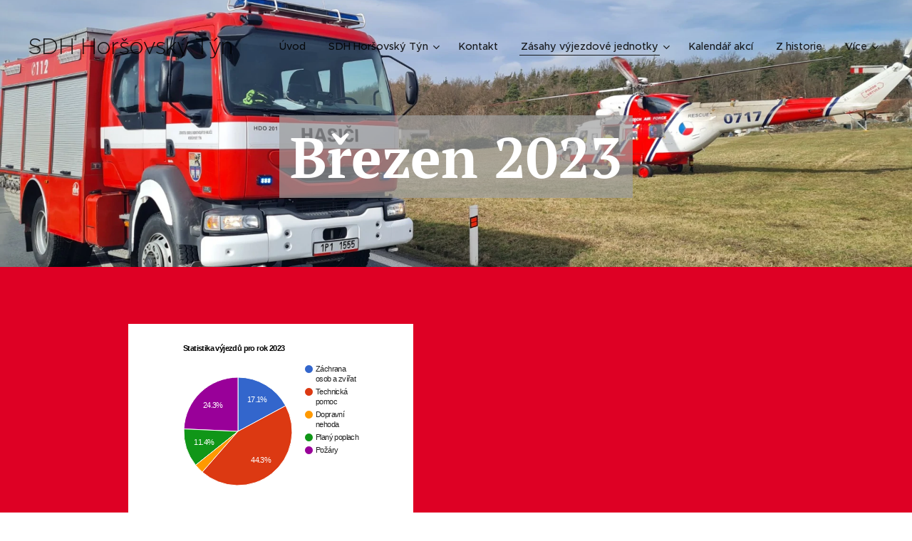

--- FILE ---
content_type: text/html; charset=UTF-8
request_url: https://www.sdhhtyn.cz/brezen-2023/
body_size: 19432
content:
<!DOCTYPE html>
<html class="no-js" prefix="og: https://ogp.me/ns#" lang="cs">
<head><link rel="preconnect" href="https://duyn491kcolsw.cloudfront.net" crossorigin><link rel="preconnect" href="https://fonts.gstatic.com" crossorigin><meta charset="utf-8"><link rel="icon" href="https://duyn491kcolsw.cloudfront.net/files/2d/2di/2div3h.svg?ph=5213b4a7d2" type="image/svg+xml" sizes="any"><link rel="icon" href="https://duyn491kcolsw.cloudfront.net/files/07/07f/07fzq8.svg?ph=5213b4a7d2" type="image/svg+xml" sizes="16x16"><link rel="icon" href="https://duyn491kcolsw.cloudfront.net/files/1j/1j3/1j3767.ico?ph=5213b4a7d2"><link rel="apple-touch-icon" href="https://duyn491kcolsw.cloudfront.net/files/1j/1j3/1j3767.ico?ph=5213b4a7d2"><link rel="icon" href="https://duyn491kcolsw.cloudfront.net/files/1j/1j3/1j3767.ico?ph=5213b4a7d2">
    <meta http-equiv="X-UA-Compatible" content="IE=edge">
    <title>Březen 2023 :: Sdhhtyn</title>
    <meta name="viewport" content="width=device-width,initial-scale=1">
    <meta name="msapplication-tap-highlight" content="no">
    
    <link href="https://duyn491kcolsw.cloudfront.net/files/0r/0rk/0rklmm.css?ph=5213b4a7d2" media="print" rel="stylesheet">
    <link href="https://duyn491kcolsw.cloudfront.net/files/2e/2e5/2e5qgh.css?ph=5213b4a7d2" media="screen and (min-width:100000em)" rel="stylesheet" data-type="cq" disabled>
    <link rel="stylesheet" href="https://duyn491kcolsw.cloudfront.net/files/41/41k/41kc5i.css?ph=5213b4a7d2"><link rel="stylesheet" href="https://duyn491kcolsw.cloudfront.net/files/3b/3b2/3b2e8e.css?ph=5213b4a7d2" media="screen and (min-width:37.5em)"><link rel="stylesheet" href="https://duyn491kcolsw.cloudfront.net/files/2v/2vp/2vpyx8.css?ph=5213b4a7d2" data-wnd_color_scheme_file=""><link rel="stylesheet" href="https://duyn491kcolsw.cloudfront.net/files/34/34q/34qmjb.css?ph=5213b4a7d2" data-wnd_color_scheme_desktop_file="" media="screen and (min-width:37.5em)" disabled=""><link rel="stylesheet" href="https://duyn491kcolsw.cloudfront.net/files/1j/1jo/1jorv9.css?ph=5213b4a7d2" data-wnd_additive_color_file=""><link rel="stylesheet" href="https://duyn491kcolsw.cloudfront.net/files/0a/0a5/0a5rvp.css?ph=5213b4a7d2" data-wnd_typography_file=""><link rel="stylesheet" href="https://duyn491kcolsw.cloudfront.net/files/2e/2el/2el9j5.css?ph=5213b4a7d2" data-wnd_typography_desktop_file="" media="screen and (min-width:37.5em)" disabled=""><script>(()=>{let e=!1;const t=()=>{if(!e&&window.innerWidth>=600){for(let e=0,t=document.querySelectorAll('head > link[href*="css"][media="screen and (min-width:37.5em)"]');e<t.length;e++)t[e].removeAttribute("disabled");e=!0}};t(),window.addEventListener("resize",t),"container"in document.documentElement.style||fetch(document.querySelector('head > link[data-type="cq"]').getAttribute("href")).then((e=>{e.text().then((e=>{const t=document.createElement("style");document.head.appendChild(t),t.appendChild(document.createTextNode(e)),import("https://duyn491kcolsw.cloudfront.net/client/js.polyfill/container-query-polyfill.modern.js").then((()=>{let e=setInterval((function(){document.body&&(document.body.classList.add("cq-polyfill-loaded"),clearInterval(e))}),100)}))}))}))})()</script>
<link rel="preload stylesheet" href="https://duyn491kcolsw.cloudfront.net/files/2m/2m8/2m8msc.css?ph=5213b4a7d2" as="style"><meta name="description" content=""><meta name="keywords" content=""><meta name="generator" content="Webnode 2"><meta name="apple-mobile-web-app-capable" content="no"><meta name="apple-mobile-web-app-status-bar-style" content="black"><meta name="format-detection" content="telephone=no">

<meta property="og:url" content="https://www.sdhhtyn.cz/brezen-2023/"><meta property="og:title" content="Březen 2023 :: Sdhhtyn"><meta property="og:type" content="article"><meta property="og:site_name" content="Sdhhtyn"><meta property="og:image" content="https://5213b4a7d2.clvaw-cdnwnd.com/e430d4e07583b4b090703a62ddaaad71/200008793-c28cdc28d0/700/20230220_120257.jpg?ph=5213b4a7d2"><meta property="og:article:published_time" content="2023-07-30T00:00:00+0200"><meta name="robots" content="index,follow"><link rel="canonical" href="https://www.sdhhtyn.cz/brezen-2023/"><script>window.checkAndChangeSvgColor=function(c){try{var a=document.getElementById(c);if(a){c=[["border","borderColor"],["outline","outlineColor"],["color","color"]];for(var h,b,d,f=[],e=0,m=c.length;e<m;e++)if(h=window.getComputedStyle(a)[c[e][1]].replace(/\s/g,"").match(/^rgb[a]?\(([0-9]{1,3}),([0-9]{1,3}),([0-9]{1,3})/i)){b="";for(var g=1;3>=g;g++)b+=("0"+parseInt(h[g],10).toString(16)).slice(-2);"0"===b.charAt(0)&&(d=parseInt(b.substr(0,2),16),d=Math.max(16,d),b=d.toString(16)+b.slice(-4));f.push(c[e][0]+"="+b)}if(f.length){var k=a.getAttribute("data-src"),l=k+(0>k.indexOf("?")?"?":"&")+f.join("&");a.src!=l&&(a.src=l,a.outerHTML=a.outerHTML)}}}catch(n){}};</script><script>
		window._gtmDataLayer = window._gtmDataLayer || [];
		(function(w,d,s,l,i){w[l]=w[l]||[];w[l].push({'gtm.start':new Date().getTime(),event:'gtm.js'});
		var f=d.getElementsByTagName(s)[0],j=d.createElement(s),dl=l!='dataLayer'?'&l='+l:'';
		j.async=true;j.src='https://www.googletagmanager.com/gtm.js?id='+i+dl;f.parentNode.insertBefore(j,f);})
		(window,document,'script','_gtmDataLayer','GTM-542MMSL');</script></head>
<body class="l wt-blog l-default l-d-none b-btn-sq b-btn-s-l b-btn-dn b-btn-bw-1 img-d-n img-t-o img-h-z line-solid b-e-ds lbox-d c-s-n hn-tbg  wnd-fe"><noscript>
				<iframe
				 src="https://www.googletagmanager.com/ns.html?id=GTM-542MMSL"
				 height="0"
				 width="0"
				 style="display:none;visibility:hidden"
				 >
				 </iframe>
			</noscript>

<div class="wnd-page l-page cs-gray ac-none t-t-fs-m t-t-fw-m t-t-sp-n t-t-d-n t-s-fs-m t-s-fw-m t-s-sp-n t-s-d-n t-p-fs-m t-p-fw-m t-p-sp-n t-h-fs-m t-h-fw-s t-h-sp-n t-bq-fs-m t-bq-fw-m t-bq-sp-n t-bq-d-q t-btn-fw-l t-nav-fw-l t-pd-fw-s t-nav-tt-n">
    <div class="l-w t cf t-22">
        <div class="l-bg cf">
            <div class="s-bg-l">
                
                
            </div>
        </div>
        <header class="l-h cf">
            <div class="sw cf">
	<div class="sw-c cf"><section data-space="true" class="s s-hn s-hn-default wnd-mt-classic wnd-na-c logo-classic sc-none   wnd-w-max wnd-nh-l hn-no-bg sc-ml hm-claims menu-default-underline">
	<div class="s-w">
		<div class="s-o">

			<div class="s-bg">
                <div class="s-bg-l">
                    
                    
                </div>
			</div>

			<div class="h-w h-f wnd-fixed">

				<div class="n-l">
					<div class="s-c menu-nav">
						<div class="logo-block">
							<div class="b b-l logo logo-default logo-nb metropolis wnd-logo-with-text logo-32 b-ls-l">
	<div class="b-l-c logo-content">
		<a class="b-l-link logo-link" href="/home/">

			

			

			<div class="b-l-br logo-br"></div>

			<div class="b-l-text logo-text-wrapper">
				<div class="b-l-text-w logo-text">
					<span class="b-l-text-c logo-text-cell">SDH Horšovský Týn</span>
				</div>
			</div>

		</a>
	</div>
</div>
						</div>

						<div id="menu-slider">
							<div id="menu-block">
								<nav id="menu"><div class="menu-font menu-wrapper">
	<a href="#" class="menu-close" rel="nofollow" title="Close Menu"></a>
	<ul role="menubar" aria-label="Menu" class="level-1">
		<li role="none" class="wnd-homepage">
			<a class="menu-item" role="menuitem" href="/home/"><span class="menu-item-text">Úvod</span></a>
			
		</li><li role="none" class="wnd-with-submenu">
			<a class="menu-item" role="menuitem" href="/sdh-horsovsky-tyn/"><span class="menu-item-text">SDH Horšovský Týn</span></a>
			<ul role="menubar" aria-label="Menu" class="level-2">
		<li role="none">
			<a class="menu-item" role="menuitem" href="/cinnost-jednotky/"><span class="menu-item-text">Činnost SDH Horšovský Týn</span></a>
			
		</li><li role="none">
			<a class="menu-item" role="menuitem" href="/cinnost-jednotky2/"><span class="menu-item-text">Činnost jednotky</span></a>
			
		</li>
	</ul>
		</li><li role="none">
			<a class="menu-item" role="menuitem" href="/kontakt/"><span class="menu-item-text">Kontakt</span></a>
			
		</li><li role="none" class="wnd-active-path wnd-with-submenu">
			<a class="menu-item" role="menuitem" href="/zasahy-2005-2010/"><span class="menu-item-text">Zásahy výjezdové jednotky</span></a>
			<ul role="menubar" aria-label="Menu" class="level-2">
		<li role="none" class="wnd-with-submenu">
			<a class="menu-item" role="menuitem" href="/leden-2025/"><span class="menu-item-text">Zásahy - leden 2025</span></a>
			<ul role="menubar" aria-label="Menu" class="level-3">
		<li role="none">
			<a class="menu-item" role="menuitem" href="/unor-2025/"><span class="menu-item-text">Únor 2025</span></a>
			
		</li><li role="none">
			<a class="menu-item" role="menuitem" href="/brezen-2025/"><span class="menu-item-text">Březen 2025</span></a>
			
		</li>
	</ul>
		</li><li role="none" class="wnd-with-submenu">
			<a class="menu-item" role="menuitem" href="/zasahy-2024/"><span class="menu-item-text">Zásahy 2024</span></a>
			<ul role="menubar" aria-label="Menu" class="level-3">
		<li role="none">
			<a class="menu-item" role="menuitem" href="/leden-2024/"><span class="menu-item-text">Leden 2024</span></a>
			
		</li><li role="none">
			<a class="menu-item" role="menuitem" href="/unor-2024/"><span class="menu-item-text">Únor 2024</span></a>
			
		</li><li role="none">
			<a class="menu-item" role="menuitem" href="/brezen-2024/"><span class="menu-item-text">Březen 2024</span></a>
			
		</li><li role="none">
			<a class="menu-item" role="menuitem" href="/duben-2024/"><span class="menu-item-text">Duben 2024</span></a>
			
		</li><li role="none">
			<a class="menu-item" role="menuitem" href="/kveten-2024/"><span class="menu-item-text">Květen 2024</span></a>
			
		</li><li role="none">
			<a class="menu-item" role="menuitem" href="/cerven-2024/"><span class="menu-item-text">Červen 2024</span></a>
			
		</li><li role="none">
			<a class="menu-item" role="menuitem" href="/cervenec-2024/"><span class="menu-item-text">Červenec 2024</span></a>
			
		</li><li role="none">
			<a class="menu-item" role="menuitem" href="/srpen-2024/"><span class="menu-item-text">Srpen 2024</span></a>
			
		</li><li role="none">
			<a class="menu-item" role="menuitem" href="/zari-2024/"><span class="menu-item-text">Září 2024</span></a>
			
		</li><li role="none">
			<a class="menu-item" role="menuitem" href="/rijen-2024/"><span class="menu-item-text">Říjen 2024</span></a>
			
		</li><li role="none">
			<a class="menu-item" role="menuitem" href="/listopad-2024/"><span class="menu-item-text">Listopad 2024</span></a>
			
		</li><li role="none">
			<a class="menu-item" role="menuitem" href="/prosinec-2024/"><span class="menu-item-text">Prosinec 2024</span></a>
			
		</li>
	</ul>
		</li><li role="none" class="wnd-active-path wnd-with-submenu">
			<a class="menu-item" role="menuitem" href="/zasahy-2023/"><span class="menu-item-text">Zásahy 2023</span></a>
			<ul role="menubar" aria-label="Menu" class="level-3">
		<li role="none">
			<a class="menu-item" role="menuitem" href="/leden-2023/"><span class="menu-item-text">Leden 2023</span></a>
			
		</li><li role="none">
			<a class="menu-item" role="menuitem" href="/unor-2023/"><span class="menu-item-text">Únor 2023</span></a>
			
		</li><li role="none" class="wnd-active wnd-active-path">
			<a class="menu-item" role="menuitem" href="/brezen-2023/"><span class="menu-item-text">Březen 2023</span></a>
			
		</li><li role="none">
			<a class="menu-item" role="menuitem" href="/duben-2023/"><span class="menu-item-text">Duben 2023</span></a>
			
		</li><li role="none">
			<a class="menu-item" role="menuitem" href="/kveten-2023/"><span class="menu-item-text">Květen 2023</span></a>
			
		</li><li role="none">
			<a class="menu-item" role="menuitem" href="/cerven-2023/"><span class="menu-item-text">Červen 2023</span></a>
			
		</li><li role="none">
			<a class="menu-item" role="menuitem" href="/cervenec-2023/"><span class="menu-item-text">Červenec 2023</span></a>
			
		</li><li role="none">
			<a class="menu-item" role="menuitem" href="/srpen-2023/"><span class="menu-item-text">Srpen 2023</span></a>
			
		</li><li role="none">
			<a class="menu-item" role="menuitem" href="/zari-2023/"><span class="menu-item-text">Září 2023</span></a>
			
		</li><li role="none">
			<a class="menu-item" role="menuitem" href="/rijen-2023/"><span class="menu-item-text">Říjen 2023</span></a>
			
		</li><li role="none">
			<a class="menu-item" role="menuitem" href="/listopad-2023/"><span class="menu-item-text">Listopad 2023</span></a>
			
		</li><li role="none">
			<a class="menu-item" role="menuitem" href="/prosinec-2023/"><span class="menu-item-text">Prosinec 2023</span></a>
			
		</li>
	</ul>
		</li><li role="none">
			<a class="menu-item" role="menuitem" href="/zasahy-2021/"><span class="menu-item-text">Zásahy 2021</span></a>
			
		</li><li role="none" class="wnd-with-submenu">
			<a class="menu-item" role="menuitem" href="/zasahy-2022/"><span class="menu-item-text">Zásahy 2022</span></a>
			<ul role="menubar" aria-label="Menu" class="level-3">
		<li role="none">
			<a class="menu-item" role="menuitem" href="/kopie-z-zasahy-2022/"><span class="menu-item-text">Leden 2022</span></a>
			
		</li><li role="none">
			<a class="menu-item" role="menuitem" href="/unor-2022/"><span class="menu-item-text">Únor 2022</span></a>
			
		</li><li role="none">
			<a class="menu-item" role="menuitem" href="/brezen-2022/"><span class="menu-item-text">Březen 2022</span></a>
			
		</li><li role="none">
			<a class="menu-item" role="menuitem" href="/duben-2022/"><span class="menu-item-text">Duben 2022</span></a>
			
		</li><li role="none">
			<a class="menu-item" role="menuitem" href="/kveten-2022/"><span class="menu-item-text">Květen 2022</span></a>
			
		</li><li role="none">
			<a class="menu-item" role="menuitem" href="/cerven-2022/"><span class="menu-item-text">Červen 2022</span></a>
			
		</li><li role="none">
			<a class="menu-item" role="menuitem" href="/cervenec-2022/"><span class="menu-item-text">Červenec 2022</span></a>
			
		</li><li role="none">
			<a class="menu-item" role="menuitem" href="/srpen-2022/"><span class="menu-item-text">Srpen 2022</span></a>
			
		</li><li role="none">
			<a class="menu-item" role="menuitem" href="/zari-2022/"><span class="menu-item-text">Září 2022</span></a>
			
		</li><li role="none">
			<a class="menu-item" role="menuitem" href="/rijen-2022/"><span class="menu-item-text">Říjen 2022</span></a>
			
		</li><li role="none">
			<a class="menu-item" role="menuitem" href="/listopad-2022/"><span class="menu-item-text">Listopad 2022</span></a>
			
		</li><li role="none">
			<a class="menu-item" role="menuitem" href="/prosinec-2022/"><span class="menu-item-text">Prosinec 2022</span></a>
			
		</li>
	</ul>
		</li><li role="none">
			<a class="menu-item" role="menuitem" href="/zasahy-2020/"><span class="menu-item-text">Zásahy 2020</span></a>
			
		</li>
	</ul>
		</li><li role="none">
			<a class="menu-item" role="menuitem" href="/novy-blog/"><span class="menu-item-text">Kalendář akcí</span></a>
			
		</li><li role="none">
			<a class="menu-item" role="menuitem" href="/z-historie/"><span class="menu-item-text">Z historie</span></a>
			
		</li><li role="none">
			<a class="menu-item" role="menuitem" href="/technika/"><span class="menu-item-text">Technika</span></a>
			
		</li><li role="none">
			<a class="menu-item" role="menuitem" href="/okrsek/"><span class="menu-item-text">Okrsek </span></a>
			
		</li><li role="none" class="wnd-with-submenu">
			<a class="menu-item" role="menuitem" href="/informace-pro-obcany/"><span class="menu-item-text">Informace pro občany</span></a>
			<ul role="menubar" aria-label="Menu" class="level-2">
		<li role="none">
			<a class="menu-item" role="menuitem" href="/evidence-paleni/"><span class="menu-item-text">Evidence pálení</span></a>
			
		</li><li role="none">
			<a class="menu-item" role="menuitem" href="/bodavy-hmyz/"><span class="menu-item-text">Bodavý hmyz</span></a>
			
		</li><li role="none">
			<a class="menu-item" role="menuitem" href="/stesti-preje-pripravenym/"><span class="menu-item-text">Štestí přeje připraveným</span></a>
			
		</li><li role="none">
			<a class="menu-item" role="menuitem" href="/otevirani-uzavrenych-prostor/"><span class="menu-item-text">Otevírání uzavřených prostor</span></a>
			
		</li><li role="none">
			<a class="menu-item" role="menuitem" href="/dovoz-vody/"><span class="menu-item-text">Dovoz vody</span></a>
			
		</li><li role="none">
			<a class="menu-item" role="menuitem" href="/pozarni-dohled-pri-kulturnich-akci/"><span class="menu-item-text"> Dohled při kulturních akcích</span></a>
			
		</li>
	</ul>
		</li><li role="none">
			<a class="menu-item" role="menuitem" href="/slozeni-vyboru/"><span class="menu-item-text">Složení výboru </span></a>
			
		</li><li role="none">
			<a class="menu-item" role="menuitem" href="/podekovani-sponzorum/"><span class="menu-item-text">Poděkování sponzorům</span></a>
			
		</li><li role="none">
			<a class="menu-item" role="menuitem" href="/moznost-pronajmu-beta/"><span class="menu-item-text">Možnost pronájmu </span></a>
			
		</li>
	</ul>
	<span class="more-text">Více</span>
</div></nav>
							</div>
						</div>

						<div class="cart-and-mobile">
							
							

							<div id="menu-mobile">
								<a href="#" id="menu-submit"><span></span>Menu</a>
							</div>
						</div>

					</div>
				</div>

			</div>

		</div>
	</div>
</section></div>
</div>
        </header>
        <main class="l-m cf">
            <div class="sw cf">
	<div class="sw-c cf"><section class="s s-hm s-hm-claims cf sc-ml wnd-background-image  wnd-w-wide wnd-s-higher wnd-h-50 wnd-nh-l wnd-p-cc hn-no-bg hn-default">
	<div class="s-w cf">
		<div class="s-o cf">
			<div class="s-bg">
                <div class="s-bg-l wnd-background-image fx-none bgpos-center-center bgatt-scroll">
                    <picture><source type="image/webp" srcset="https://5213b4a7d2.clvaw-cdnwnd.com/e430d4e07583b4b090703a62ddaaad71/200008794-7608376086/700/20230220_120257.webp?ph=5213b4a7d2 700w, https://5213b4a7d2.clvaw-cdnwnd.com/e430d4e07583b4b090703a62ddaaad71/200008794-7608376086/20230220_120257.webp?ph=5213b4a7d2 1920w, https://5213b4a7d2.clvaw-cdnwnd.com/e430d4e07583b4b090703a62ddaaad71/200008794-7608376086/20230220_120257.webp?ph=5213b4a7d2 2x" sizes="100vw" ><img src="https://5213b4a7d2.clvaw-cdnwnd.com/e430d4e07583b4b090703a62ddaaad71/200008793-c28cdc28d0/20230220_120257.jpg?ph=5213b4a7d2" width="1920" height="1440" alt="" fetchpriority="high" ></picture>
                    
                </div>
			</div>
			<div class="h-c s-c">
				<div class="h-c-b">
					<div class="h-c-b-i">
						<h1 class="claim cf"><span class="sit b claim-color-alpha claim-wb pt-serif claim-80">
	<span class="sit-w"><span class="sit-c"><strong>Březen 2023</strong></span></span>
</span></h1>
					</div>
				</div>
			</div>
		</div>
	</div>
</section><section class="s s-basic cf sc-m wnd-background-solid  wnd-w-narrow wnd-s-normal wnd-h-auto">
	<div class="s-w cf">
		<div class="s-o s-fs cf">
			<div class="s-bg cf">
				<div class="s-bg-l" style="background-color:#DE0024">
                    
					
				</div>
			</div>
			<div class="s-c s-fs cf">
				<div class="ez cf wnd-no-cols">
	<div class="ez-c"><div class="b b-html b-s">
	<div class="b-c">
		<!--Load the AJAX API-->
    <script type="text/javascript" src="https://www.gstatic.com/charts/loader.js"></script>
    <script type="text/javascript">

      // Load the Visualization API and the corechart package.
      google.charts.load('current', {'packages':['corechart']});

      // Set a callback to run when the Google Visualization API is loaded.
      google.charts.setOnLoadCallback(drawChart);

      // Callback that creates and populates a data table,
      // instantiates the pie chart, passes in the data and
      // draws it.
      function drawChart() {

        // Create the data table.
        var data = new google.visualization.DataTable();
        data.addColumn('string', 'Topping');
        data.addColumn('number', 'Slices');
        data.addRows([
          ['Záchrana osob a zvířat ', 12],
          ['Technická pomoc', 31],
['Dopravní nehoda', 2],
          ['Planý poplach', 8],
          ['Požáry',17]
        ]);

        // Set chart options
        var options = {'title':'Statistika výjezdů pro rok 2023',
                       'width':400,
                       'height':300};

        // Instantiate and draw our chart, passing in some options.
        var chart = new google.visualization.PieChart(document.getElementById('chart_div'));
        chart.draw(data, options);
      }
    </script>
  

  
    <!--Div that will hold the pie chart-->
    <div id="chart_div"></div>
	</div>
</div><div class="blog blog-feed-board perex-crop grid b grid-3">
	<div class="blog-wrapper">
		<div class="blog-container">
			<article class="item">
				<div class="item-wrapper">
					<div class="item-media"><a href="/l/pozar-zemedelskeho-objektu3/"><div class="b-tb wnd-orientation-landscape" id="wnd_ThumbnailBlock_ekdsa4pfuei00000000000000">
    <picture><source type="image/jpeg" srcset="https://5213b4a7d2.clvaw-cdnwnd.com/e430d4e07583b4b090703a62ddaaad71/200008856-197cc197ce/450/received_239948428417598.webp?ph=5213b4a7d2 450w, https://5213b4a7d2.clvaw-cdnwnd.com/e430d4e07583b4b090703a62ddaaad71/200008856-197cc197ce/700/received_239948428417598.webp?ph=5213b4a7d2 700w, https://5213b4a7d2.clvaw-cdnwnd.com/e430d4e07583b4b090703a62ddaaad71/200008856-197cc197ce/received_239948428417598.webp?ph=5213b4a7d2 1920w" sizes="(min-width: 768px) calc(100vw * 0.4), (min-width: 320px) calc(100vw * 0.5), 100vw" ><img src="https://5213b4a7d2.clvaw-cdnwnd.com/e430d4e07583b4b090703a62ddaaad71/200008855-5ec575ec59/received_239948428417598.jpeg?ph=5213b4a7d2" alt="" width="1920" height="1440" loading="lazy" ></picture>
</div></a></div>
					<div class="item-content">
						<div class="item-head">
							<div class="item-date"><div class="ld">
	<span class="ld-c">Bře 31</span>
</div></div>
							<h2><a href="/l/pozar-zemedelskeho-objektu3/"><div class="ld">
	<span class="ld-c">Požár - zemědělského objektu </span>
</div></a></h2>
						</div>
						<div class="item-perex"><div class="perex">
	<div class="perex-content"><p><strong style="letter-spacing: -0.03em;">V pátek 31.3.2023 v 7:59 vyjela jednotka s velkokapacitní CAS Scania na požár haly s uskladněným senem do obce Stráž u Tachova. Na místě události již zasahovalo několik dalších jednotek. Krátce po našem příjezdu bylo rozhodnuto o redukci jednotek. Z tohoto důvodu jsme se vrátili zpět na základnu.</strong></p></div>
</div></div>
					</div>
				</div>
			</article><article class="item">
				<div class="item-wrapper">
					<div class="item-media"><a href="/l/technicka-pomoc-priprava-plochy-pro-vrtulnik4/"><div class="b-tb wnd-orientation-landscape" id="wnd_ThumbnailBlock_5lkdaup6j41000000000000000">
    <picture><source type="image/jpeg" srcset="https://5213b4a7d2.clvaw-cdnwnd.com/e430d4e07583b4b090703a62ddaaad71/200008838-4f2a24f2a5/450/received_766196388086052.webp?ph=5213b4a7d2 450w, https://5213b4a7d2.clvaw-cdnwnd.com/e430d4e07583b4b090703a62ddaaad71/200008838-4f2a24f2a5/700/received_766196388086052.webp?ph=5213b4a7d2 700w, https://5213b4a7d2.clvaw-cdnwnd.com/e430d4e07583b4b090703a62ddaaad71/200008838-4f2a24f2a5/received_766196388086052.webp?ph=5213b4a7d2 1920w" sizes="(min-width: 768px) calc(100vw * 0.4), (min-width: 320px) calc(100vw * 0.5), 100vw" ><img src="https://5213b4a7d2.clvaw-cdnwnd.com/e430d4e07583b4b090703a62ddaaad71/200008837-7c9577c959/received_766196388086052.jpeg?ph=5213b4a7d2" alt="" width="1920" height="1440" loading="lazy" ></picture>
</div></a></div>
					<div class="item-content">
						<div class="item-head">
							<div class="item-date"><div class="ld">
	<span class="ld-c">Bře 27</span>
</div></div>
							<h2><a href="/l/technicka-pomoc-priprava-plochy-pro-vrtulnik4/"><div class="ld">
	<span class="ld-c">Technická pomoc - příprava plochy pro vrtulník </span>
</div></a></h2>
						</div>
						<div class="item-perex"><div class="perex">
	<div class="perex-content"><p><strong style="letter-spacing: -0.03em;">Dne 27.3.2023 ve 12:08 byla naše jednotka vyslána do obce Meclov. Zde bylo zapotřebí připravit přistávací plochu pro vrtulník LZS. Jednotka vyjela na místo události s vozem CAS Renault. Vrtulník přistál na fotbalovém hřišti, kde proběhl překlad pacienta ze sanitky do vrtulníku. Následně jsme provedli návrat na základnu.</strong></p></div>
</div></div>
					</div>
				</div>
			</article><article class="item">
				<div class="item-wrapper">
					<div class="item-media"><a href="/l/pozar-dopravni-prostredky22/"><div class="b-tb wnd-orientation-landscape" id="wnd_ThumbnailBlock_32ke733ah5ug00000000000000">
    <picture><source type="image/webp" srcset="https://5213b4a7d2.clvaw-cdnwnd.com/e430d4e07583b4b090703a62ddaaad71/200008810-5be935be96/450/20221003_185012-7.webp?ph=5213b4a7d2 450w, https://5213b4a7d2.clvaw-cdnwnd.com/e430d4e07583b4b090703a62ddaaad71/200008810-5be935be96/700/20221003_185012-7.webp?ph=5213b4a7d2 700w, https://5213b4a7d2.clvaw-cdnwnd.com/e430d4e07583b4b090703a62ddaaad71/200008810-5be935be96/20221003_185012-7.webp?ph=5213b4a7d2 1920w" sizes="(min-width: 768px) calc(100vw * 0.4), (min-width: 320px) calc(100vw * 0.5), 100vw" ><img src="https://5213b4a7d2.clvaw-cdnwnd.com/e430d4e07583b4b090703a62ddaaad71/200008809-5de565de59/20221003_185012-8.jpg?ph=5213b4a7d2" alt="" width="1920" height="1440" loading="lazy" ></picture>
</div></a></div>
					<div class="item-content">
						<div class="item-head">
							<div class="item-date"><div class="ld">
	<span class="ld-c">Bře 26</span>
</div></div>
							<h2><a href="/l/pozar-dopravni-prostredky22/"><div class="ld">
	<span class="ld-c">Požár - dopravní prostředky </span>
</div></a></h2>
						</div>
						<div class="item-perex"><div class="perex">
	<div class="perex-content"><p><strong style="letter-spacing: -0.03em;">V neděli 26.3.2023 ve 13:47 vyjela jednotka s vozem CAS Renault na požár osobního automobilu nedaleko obce Jeníkovice. Požár byl uhašen ještě před příjezdem jednotky. Na místě dále zasahovala jednotka HZS Domažlice a SDH Meclov.</strong></p></div>
</div></div>
					</div>
				</div>
			</article><article class="item">
				<div class="item-wrapper">
					<div class="item-media"><a href="/l/zachrana-osob-a-zvirat-aed26/"><div class="b-tb wnd-orientation-landscape" id="wnd_ThumbnailBlock_20sq9dgahjc000000000000000">
    <picture><source type="image/jpeg" srcset="https://5213b4a7d2.clvaw-cdnwnd.com/e430d4e07583b4b090703a62ddaaad71/200008824-6d69c6d69e/450/20230325_160005.webp?ph=5213b4a7d2 450w, https://5213b4a7d2.clvaw-cdnwnd.com/e430d4e07583b4b090703a62ddaaad71/200008824-6d69c6d69e/700/20230325_160005.webp?ph=5213b4a7d2 700w, https://5213b4a7d2.clvaw-cdnwnd.com/e430d4e07583b4b090703a62ddaaad71/200008824-6d69c6d69e/20230325_160005.webp?ph=5213b4a7d2 1920w" sizes="(min-width: 768px) calc(100vw * 0.4), (min-width: 320px) calc(100vw * 0.5), 100vw" ><img src="https://5213b4a7d2.clvaw-cdnwnd.com/e430d4e07583b4b090703a62ddaaad71/200008823-5da875da8a/20230325_160005.jpg?ph=5213b4a7d2" alt="" width="1920" height="1440" loading="lazy" ></picture>
</div></a></div>
					<div class="item-content">
						<div class="item-head">
							<div class="item-date"><div class="ld">
	<span class="ld-c">Bře 25</span>
</div></div>
							<h2><a href="/l/zachrana-osob-a-zvirat-aed26/"><div class="ld">
	<span class="ld-c">Záchrana osob a zvířat - AED</span>
</div></a></h2>
						</div>
						<div class="item-perex"><div class="perex">
	<div class="perex-content"><p><strong style="letter-spacing: -0.03em;">V sobotu 25.3.2023 v 15:47 byla jednotka povolána na záchranu osob - AED. Dle prvotních informací se jednalo o osobu v bezvědomí u hladomorny v Zámeckém parku. Jednotka na místo události vyjela s DA Škoda Fabia a CAS Renault. Po příjezdu na místo události již zasahovala policie. Osobu se podařilo probrat a bylo zjištěno, že je silně opilá. Následně...</strong></p></div>
</div></div>
					</div>
				</div>
			</article><article class="item">
				<div class="item-wrapper">
					<div class="item-media"><a href="/l/technicka-pomoc-transport-pacienta45/"><div class="b-tb wnd-orientation-landscape" id="wnd_ThumbnailBlock_t1bl60dq0po00000000000000">
    <picture><source type="image/jpeg" srcset="https://5213b4a7d2.clvaw-cdnwnd.com/e430d4e07583b4b090703a62ddaaad71/200008820-2414224145/450/20230325_060657.webp?ph=5213b4a7d2 450w, https://5213b4a7d2.clvaw-cdnwnd.com/e430d4e07583b4b090703a62ddaaad71/200008820-2414224145/700/20230325_060657.webp?ph=5213b4a7d2 700w, https://5213b4a7d2.clvaw-cdnwnd.com/e430d4e07583b4b090703a62ddaaad71/200008820-2414224145/20230325_060657.webp?ph=5213b4a7d2 1920w" sizes="(min-width: 768px) calc(100vw * 0.4), (min-width: 320px) calc(100vw * 0.5), 100vw" ><img src="https://5213b4a7d2.clvaw-cdnwnd.com/e430d4e07583b4b090703a62ddaaad71/200008819-f34def34e1/20230325_060657.jpg?ph=5213b4a7d2" alt="" width="1920" height="1440" loading="lazy" ></picture>
</div></a></div>
					<div class="item-content">
						<div class="item-head">
							<div class="item-date"><div class="ld">
	<span class="ld-c">Bře 25</span>
</div></div>
							<h2><a href="/l/technicka-pomoc-transport-pacienta45/"><div class="ld">
	<span class="ld-c">Technická pomoc - transport pacienta</span>
</div></a></h2>
						</div>
						<div class="item-perex"><div class="perex">
	<div class="perex-content"><p><strong>V sobotu 25.3.2023 v 5:52 vyjela jednotka SDH Horšovský Týn s vozem CAS Renault na transport pacienta. Jednotka po příjezdu na místo události provedla snesení pacienta z patra rodinného domu do sanitky. Následně jsme se vrátili zpět na základnu.</strong></p></div>
</div></div>
					</div>
				</div>
			</article><article class="item">
				<div class="item-wrapper">
					<div class="item-media"><a href="/l/technicka-pomoc-otevreni-uzavrenych-prostor20/"><div class="b-tb wnd-orientation-landscape" id="wnd_ThumbnailBlock_4a5jlj3hmot000000000000000">
    <picture><source type="image/webp" srcset="https://5213b4a7d2.clvaw-cdnwnd.com/e430d4e07583b4b090703a62ddaaad71/200008818-0b5950b598/450/20230104_133006-96.webp?ph=5213b4a7d2 450w, https://5213b4a7d2.clvaw-cdnwnd.com/e430d4e07583b4b090703a62ddaaad71/200008818-0b5950b598/700/20230104_133006-96.webp?ph=5213b4a7d2 700w, https://5213b4a7d2.clvaw-cdnwnd.com/e430d4e07583b4b090703a62ddaaad71/200008818-0b5950b598/20230104_133006-96.webp?ph=5213b4a7d2 1920w" sizes="(min-width: 768px) calc(100vw * 0.4), (min-width: 320px) calc(100vw * 0.5), 100vw" ><img src="https://5213b4a7d2.clvaw-cdnwnd.com/e430d4e07583b4b090703a62ddaaad71/200008817-8b90d8b910/20230104_133006-1.jpg?ph=5213b4a7d2" alt="" width="1920" height="1440" loading="lazy" ></picture>
</div></a></div>
					<div class="item-content">
						<div class="item-head">
							<div class="item-date"><div class="ld">
	<span class="ld-c">Bře 14</span>
</div></div>
							<h2><a href="/l/technicka-pomoc-otevreni-uzavrenych-prostor20/"><div class="ld">
	<span class="ld-c">Technická pomoc - otevření uzavřených prostor </span>
</div></a></h2>
						</div>
						<div class="item-perex"><div class="perex">
	<div class="perex-content"><p><strong style="letter-spacing: -0.03em;">V úterý 14.3.2023 ve 14:55 vyjela jednotka s vozem CAS Renault do obce Polžice. Zde bylo zapotřebí otevřít dům mamince s malým dítětem, která si zabouchla vchodové dveře. Jednotka provedla otevření objektu a následně se vrátila zpět na základnu.</strong></p></div>
</div></div>
					</div>
				</div>
			</article><article class="item">
				<div class="item-wrapper">
					<div class="item-media"><a href="/l/zachrana-osob-a-zvirat-aed25/"><div class="b-tb wnd-orientation-landscape" id="wnd_ThumbnailBlock_767mrl6ac30000000000000000">
    <picture><source type="image/webp" srcset="https://5213b4a7d2.clvaw-cdnwnd.com/e430d4e07583b4b090703a62ddaaad71/200008816-5c09f5c0a1/450/received_1006282786697216-6.webp?ph=5213b4a7d2 450w, https://5213b4a7d2.clvaw-cdnwnd.com/e430d4e07583b4b090703a62ddaaad71/200008816-5c09f5c0a1/700/received_1006282786697216-6.webp?ph=5213b4a7d2 700w, https://5213b4a7d2.clvaw-cdnwnd.com/e430d4e07583b4b090703a62ddaaad71/200008816-5c09f5c0a1/received_1006282786697216-6.webp?ph=5213b4a7d2 1920w" sizes="(min-width: 768px) calc(100vw * 0.4), (min-width: 320px) calc(100vw * 0.5), 100vw" ><img src="https://5213b4a7d2.clvaw-cdnwnd.com/e430d4e07583b4b090703a62ddaaad71/200008815-9cd7a9cd7c/received_1006282786697216-9.jpeg?ph=5213b4a7d2" alt="" width="1920" height="1440" loading="lazy" ></picture>
</div></a></div>
					<div class="item-content">
						<div class="item-head">
							<div class="item-date"><div class="ld">
	<span class="ld-c">Bře 13</span>
</div></div>
							<h2><a href="/l/zachrana-osob-a-zvirat-aed25/"><div class="ld">
	<span class="ld-c">Záchrana osob a zvířat - AED</span>
</div></a></h2>
						</div>
						<div class="item-perex"><div class="perex">
	<div class="perex-content"><p><strong style="letter-spacing: -0.03em;">Dne 13.3.2023 v 15:10 byla jednotka vyslána na záchranu osob. Již 2 minuty po vyhlášení poplachu vyjížděla na místo události DA Škoda Fabia s AED. Následně k události vyjela i CAS Renault. Na místě události byl nalezen muž v bezvědomí. Jednotka ihned zahájila resuscitaci, ve které setrvala až do přijedu ZZS. Lékař ZZS bohužel konstatoval smrt...</strong></p></div>
</div></div>
					</div>
				</div>
			</article><article class="item">
				<div class="item-wrapper">
					<div class="item-media"><a href="/l/technicka-pomoc-odstraneni-stromu52/"><div class="b-tb wnd-orientation-landscape" id="wnd_ThumbnailBlock_27q9jmg87kdg00000000000000">
    <picture><source type="image/jpeg" srcset="https://5213b4a7d2.clvaw-cdnwnd.com/e430d4e07583b4b090703a62ddaaad71/200008812-9ee1b9ee1d/450/20230311_004626.webp?ph=5213b4a7d2 450w, https://5213b4a7d2.clvaw-cdnwnd.com/e430d4e07583b4b090703a62ddaaad71/200008812-9ee1b9ee1d/700/20230311_004626.webp?ph=5213b4a7d2 700w, https://5213b4a7d2.clvaw-cdnwnd.com/e430d4e07583b4b090703a62ddaaad71/200008812-9ee1b9ee1d/20230311_004626.webp?ph=5213b4a7d2 1920w" sizes="(min-width: 768px) calc(100vw * 0.4), (min-width: 320px) calc(100vw * 0.5), 100vw" ><img src="https://5213b4a7d2.clvaw-cdnwnd.com/e430d4e07583b4b090703a62ddaaad71/200008811-f3df4f3df6/20230311_004626.jpg?ph=5213b4a7d2" alt="" width="1920" height="1440" loading="lazy" ></picture>
</div></a></div>
					<div class="item-content">
						<div class="item-head">
							<div class="item-date"><div class="ld">
	<span class="ld-c">Bře 11</span>
</div></div>
							<h2><a href="/l/technicka-pomoc-odstraneni-stromu52/"><div class="ld">
	<span class="ld-c">Technická pomoc - odstranění stromu</span>
</div></a></h2>
						</div>
						<div class="item-perex"><div class="perex">
	<div class="perex-content"><p><strong style="letter-spacing: -0.03em;">Dne 11.3.2023 v 00:33 vyjela jednotka SDH Horšovský Týn na spadlý strom nedaleko obce Horšov. Po příjezdu na místo události bylo zjištěno, že strom již odstranili projíždějící řidiči. Jednotka pouze uklidila pozemní komunikaci a vrátila se zpět na základnu.</strong></p></div>
</div></div>
					</div>
				</div>
			</article>
		</div>
		
	</div>
	<div class="blog-empty-listing"></div>
</div><div class="b b-s b-s-t150 b-s-b150 b-btn b-btn-5 wnd-align-center">
	<div class="b-btn-c i-a">
		<a class="b-btn-l" href="/duben-2023/">
			<span class="b-btn-t">Duben 2023</span>
		</a>
	</div>
</div></div>
</div>
			</div>
		</div>
	</div>
</section></div>
</div>
        </main>
        <footer class="l-f cf">
            <div class="sw cf">
	<div class="sw-c cf"><section data-wn-border-element="s-f-border" class="s s-f s-f-basic s-f-simple sc-b   wnd-w-narrow wnd-s-higher">
	<div class="s-w">
		<div class="s-o">
			<div class="s-bg">
                <div class="s-bg-l">
                    
                    
                </div>
			</div>
			<div class="s-c s-f-l-w s-f-border">
				<div class="s-f-l b-s b-s-t0 b-s-b0">
					<div class="s-f-l-c s-f-l-c-first">
						<div class="s-f-cr"><span class="it b link">
	<span class="it-c">Stránky vytvořil Jakub Šesták&nbsp; |&nbsp;&nbsp;Zastřiženo v roce 2017</span>
</span></div>
						<div class="s-f-sf">
                            <span class="sf b">
<span class="sf-content sf-c link"></span>
</span>
                            
                            
                            
                            
                        </div>
					</div>
					<div class="s-f-l-c s-f-l-c-last">
						<div class="s-f-lang lang-select cf">
	
</div>
					</div>
                    <div class="s-f-l-c s-f-l-c-currency">
                        <div class="s-f-ccy ccy-select cf">
	
</div>
                    </div>
				</div>
			</div>
		</div>
	</div>
</section></div>
</div>
        </footer>
    </div>
    
</div>


<script src="https://duyn491kcolsw.cloudfront.net/files/3e/3em/3eml8v.js?ph=5213b4a7d2" crossorigin="anonymous" type="module"></script><script>document.querySelector(".wnd-fe")&&[...document.querySelectorAll(".c")].forEach((e=>{const t=e.querySelector(".b-text:only-child");t&&""===t.querySelector(".b-text-c").innerText&&e.classList.add("column-empty")}))</script>


<script src="https://duyn491kcolsw.cloudfront.net/client.fe/js.compiled/lang.cz.2095.js?ph=5213b4a7d2" crossorigin="anonymous"></script><script src="https://duyn491kcolsw.cloudfront.net/client.fe/js.compiled/compiled.multi.2-2201.js?ph=5213b4a7d2" crossorigin="anonymous"></script><script>var wnd = wnd || {};wnd.$data = {"image_content_items":{"wnd_ThumbnailBlock_42928":{"id":"wnd_ThumbnailBlock_42928","type":"wnd.pc.ThumbnailBlock"},"wnd_HeaderSection_header_main_647661434":{"id":"wnd_HeaderSection_header_main_647661434","type":"wnd.pc.HeaderSection"},"wnd_ImageBlock_189954782":{"id":"wnd_ImageBlock_189954782","type":"wnd.pc.ImageBlock"},"wnd_ThumbnailBlock_ekdsa4pfuei00000000000000":{"id":"wnd_ThumbnailBlock_ekdsa4pfuei00000000000000","type":"wnd.pc.ThumbnailBlock"},"wnd_ThumbnailBlock_5lkdaup6j41000000000000000":{"id":"wnd_ThumbnailBlock_5lkdaup6j41000000000000000","type":"wnd.pc.ThumbnailBlock"},"wnd_ThumbnailBlock_32ke733ah5ug00000000000000":{"id":"wnd_ThumbnailBlock_32ke733ah5ug00000000000000","type":"wnd.pc.ThumbnailBlock"},"wnd_ThumbnailBlock_20sq9dgahjc000000000000000":{"id":"wnd_ThumbnailBlock_20sq9dgahjc000000000000000","type":"wnd.pc.ThumbnailBlock"},"wnd_ThumbnailBlock_t1bl60dq0po00000000000000":{"id":"wnd_ThumbnailBlock_t1bl60dq0po00000000000000","type":"wnd.pc.ThumbnailBlock"},"wnd_ThumbnailBlock_4a5jlj3hmot000000000000000":{"id":"wnd_ThumbnailBlock_4a5jlj3hmot000000000000000","type":"wnd.pc.ThumbnailBlock"},"wnd_ThumbnailBlock_767mrl6ac30000000000000000":{"id":"wnd_ThumbnailBlock_767mrl6ac30000000000000000","type":"wnd.pc.ThumbnailBlock"},"wnd_ThumbnailBlock_27q9jmg87kdg00000000000000":{"id":"wnd_ThumbnailBlock_27q9jmg87kdg00000000000000","type":"wnd.pc.ThumbnailBlock"},"wnd_LogoBlock_62121":{"id":"wnd_LogoBlock_62121","type":"wnd.pc.LogoBlock"},"wnd_FooterSection_footer_57960":{"id":"wnd_FooterSection_footer_57960","type":"wnd.pc.FooterSection"}},"svg_content_items":{"wnd_ImageBlock_189954782":{"id":"wnd_ImageBlock_189954782","type":"wnd.pc.ImageBlock"},"wnd_LogoBlock_62121":{"id":"wnd_LogoBlock_62121","type":"wnd.pc.LogoBlock"}},"content_items":[],"eshopSettings":{"ESHOP_SETTINGS_DISPLAY_PRICE_WITHOUT_VAT":false,"ESHOP_SETTINGS_DISPLAY_ADDITIONAL_VAT":false,"ESHOP_SETTINGS_DISPLAY_SHIPPING_COST":false},"project_info":{"isMultilanguage":false,"isMulticurrency":false,"eshop_tax_enabled":"0","country_code":"","contact_state":null,"eshop_tax_type":"VAT","eshop_discounts":false,"graphQLURL":"https:\/\/sdhhtyn.cz\/servers\/graphql\/","iubendaSettings":{"cookieBarCode":"","cookiePolicyCode":"","privacyPolicyCode":"","termsAndConditionsCode":""}}};</script><script>wnd.$system = {"fileSystemType":"aws_s3","localFilesPath":"https:\/\/www.sdhhtyn.cz\/_files\/","awsS3FilesPath":"https:\/\/5213b4a7d2.clvaw-cdnwnd.com\/e430d4e07583b4b090703a62ddaaad71\/","staticFiles":"https:\/\/duyn491kcolsw.cloudfront.net\/files","isCms":false,"staticCDNServers":["https:\/\/duyn491kcolsw.cloudfront.net\/"],"fileUploadAllowExtension":["jpg","jpeg","jfif","png","gif","bmp","ico","svg","webp","tiff","pdf","doc","docx","ppt","pptx","pps","ppsx","odt","xls","xlsx","txt","rtf","mp3","wma","wav","ogg","amr","flac","m4a","3gp","avi","wmv","mov","mpg","mkv","mp4","mpeg","m4v","swf","gpx","stl","csv","xml","txt","dxf","dwg","iges","igs","step","stp"],"maxUserFormFileLimit":4194304,"frontendLanguage":"cz","backendLanguage":"cz","frontendLanguageId":1,"page":{"id":200006924,"identifier":"brezen-2023","template":{"id":200000575,"styles":{"background":{"default":null},"additiveColor":"ac-none","scheme":"cs-gray","lineStyle":"line-solid","imageTitle":"img-t-o","imageHover":"img-h-z","imageStyle":"img-d-n","buttonDecoration":"b-btn-dn","buttonStyle":"b-btn-sq","buttonSize":"b-btn-s-l","buttonBorders":"b-btn-bw-1","lightboxStyle":"lbox-d","eshopGridItemStyle":"b-e-ds","eshopGridItemAlign":"b-e-c","columnSpaces":"c-s-n","layoutType":"l-default","layoutDecoration":"l-d-none","formStyle":"default","menuType":"","menuStyle":"menu-default-underline","sectionWidth":"wnd-w-narrow","sectionSpace":"wnd-s-normal","typography":"t-22_new","acHeadings":false,"acSubheadings":false,"acIcons":false,"acOthers":false,"acMenu":false,"buttonWeight":"t-btn-fw-l","productWeight":"t-pd-fw-s","menuWeight":"t-nav-fw-l","headerType":"one_claim","searchStyle":"","typoTitleSizes":"t-t-fs-m","typoTitleWeights":"t-t-fw-m","typoTitleSpacings":"t-t-sp-n","typoTitleDecorations":"t-t-d-n","typoHeadingSizes":"t-h-fs-m","typoHeadingWeights":"t-h-fw-s","typoHeadingSpacings":"t-h-sp-n","typoSubtitleSizes":"t-s-fs-m","typoSubtitleWeights":"t-s-fw-m","typoSubtitleSpacings":"t-s-sp-n","typoSubtitleDecorations":"t-s-d-n","typoParagraphSizes":"t-p-fs-m","typoParagraphWeights":"t-p-fw-m","typoParagraphSpacings":"t-p-sp-n","typoBlockquoteSizes":"t-bq-fs-m","typoBlockquoteWeights":"t-bq-fw-m","typoBlockquoteSpacings":"t-bq-sp-n","typoBlockquoteDecorations":"t-bq-d-q","menuTextTransform":"t-nav-tt-n"}},"layout":"blog","name":"B\u0159ezen 2023","html_title":"","language":"cz","langId":1,"isHomepage":false,"meta_description":null,"meta_keywords":null,"header_code":null,"footer_code":null,"styles":{"pageBased":{"navline":{"style":{"sectionWidth":"wnd-w-wider","sectionHeight":"wnd-nh-m","sectionPosition":"wnd-na-c"}}}},"countFormsEntries":[]},"listingsPrefix":"\/l\/","productPrefix":"\/p\/","cartPrefix":"\/cart\/","checkoutPrefix":"\/checkout\/","searchPrefix":"\/search\/","isCheckout":false,"isEshop":false,"hasBlog":true,"isProductDetail":false,"isListingDetail":false,"listing_page":[],"hasEshopAnalytics":false,"gTagId":null,"gAdsId":null,"format":{"be":{"DATE_TIME":{"mask":"%d.%m.%Y %H:%M","regexp":"^(((0?[1-9]|[1,2][0-9]|3[0,1])\\.(0?[1-9]|1[0-2])\\.[0-9]{1,4})(( [0-1][0-9]| 2[0-3]):[0-5][0-9])?|(([0-9]{4}(0[1-9]|1[0-2])(0[1-9]|[1,2][0-9]|3[0,1])(0[0-9]|1[0-9]|2[0-3])[0-5][0-9][0-5][0-9])))?$"},"DATE":{"mask":"%d.%m.%Y","regexp":"^((0?[1-9]|[1,2][0-9]|3[0,1])\\.(0?[1-9]|1[0-2])\\.[0-9]{1,4})$"},"CURRENCY":{"mask":{"point":",","thousands":" ","decimals":2,"mask":"%s","zerofill":true,"ignoredZerofill":true}}},"fe":{"DATE_TIME":{"mask":"%d.%m.%Y %H:%M","regexp":"^(((0?[1-9]|[1,2][0-9]|3[0,1])\\.(0?[1-9]|1[0-2])\\.[0-9]{1,4})(( [0-1][0-9]| 2[0-3]):[0-5][0-9])?|(([0-9]{4}(0[1-9]|1[0-2])(0[1-9]|[1,2][0-9]|3[0,1])(0[0-9]|1[0-9]|2[0-3])[0-5][0-9][0-5][0-9])))?$"},"DATE":{"mask":"%d.%m.%Y","regexp":"^((0?[1-9]|[1,2][0-9]|3[0,1])\\.(0?[1-9]|1[0-2])\\.[0-9]{1,4})$"},"CURRENCY":{"mask":{"point":",","thousands":" ","decimals":2,"mask":"%s","zerofill":true,"ignoredZerofill":true}}}},"e_product":null,"listing_item":null,"feReleasedFeatures":{"dualCurrency":false,"HeurekaSatisfactionSurvey":true,"productAvailability":true},"labels":{"dualCurrency.fixedRate":"","invoicesGenerator.W2EshopInvoice.alreadyPayed":"Nepla\u0165te! - Uhrazeno","invoicesGenerator.W2EshopInvoice.amount":"Mno\u017estv\u00ed:","invoicesGenerator.W2EshopInvoice.contactInfo":"Kontaktn\u00ed informace:","invoicesGenerator.W2EshopInvoice.couponCode":"K\u00f3d kup\u00f3nu","invoicesGenerator.W2EshopInvoice.customer":"Z\u00e1kazn\u00edk:","invoicesGenerator.W2EshopInvoice.dateOfIssue":"Datum vystaven\u00ed:","invoicesGenerator.W2EshopInvoice.dateOfTaxableSupply":"Datum uskute\u010dn\u011bn\u00ed pln\u011bn\u00ed:","invoicesGenerator.W2EshopInvoice.dic":"DI\u010c:","invoicesGenerator.W2EshopInvoice.discount":"Sleva","invoicesGenerator.W2EshopInvoice.dueDate":"Datum splatnosti:","invoicesGenerator.W2EshopInvoice.email":"E-mail:","invoicesGenerator.W2EshopInvoice.filenamePrefix":"Faktura-","invoicesGenerator.W2EshopInvoice.fiscalCode":"Da\u0148ov\u00fd k\u00f3d:","invoicesGenerator.W2EshopInvoice.freeShipping":"Doprava zdarma","invoicesGenerator.W2EshopInvoice.ic":"I\u010c:","invoicesGenerator.W2EshopInvoice.invoiceNo":"Faktura \u010d\u00edslo","invoicesGenerator.W2EshopInvoice.invoiceNoTaxed":"Faktura - Da\u0148ov\u00fd doklad \u010d\u00edslo","invoicesGenerator.W2EshopInvoice.notVatPayers":"Nejsem pl\u00e1tcem DPH","invoicesGenerator.W2EshopInvoice.orderNo":"\u010c\u00edslo objedn\u00e1vky:","invoicesGenerator.W2EshopInvoice.paymentPrice":"Cena platebn\u00ed metody:","invoicesGenerator.W2EshopInvoice.pec":"PEC:","invoicesGenerator.W2EshopInvoice.phone":"Telefon:","invoicesGenerator.W2EshopInvoice.priceExTax":"Cena bez dan\u011b:","invoicesGenerator.W2EshopInvoice.priceIncludingTax":"Cena v\u010detn\u011b dan\u011b:","invoicesGenerator.W2EshopInvoice.product":"Produkt:","invoicesGenerator.W2EshopInvoice.productNr":"\u010c\u00edslo produktu:","invoicesGenerator.W2EshopInvoice.recipientCode":"K\u00f3d p\u0159\u00edjemce:","invoicesGenerator.W2EshopInvoice.shippingAddress":"Doru\u010dovac\u00ed adresa:","invoicesGenerator.W2EshopInvoice.shippingPrice":"Cena dopravy:","invoicesGenerator.W2EshopInvoice.subtotal":"Mezisou\u010det:","invoicesGenerator.W2EshopInvoice.sum":"Celkov\u00e1 cena","invoicesGenerator.W2EshopInvoice.supplier":"Dodavatel","invoicesGenerator.W2EshopInvoice.tax":"Da\u0148:","invoicesGenerator.W2EshopInvoice.total":"Celkem:","invoicesGenerator.W2EshopInvoice.web":"Web:","wnd.errorBandwidthStorage.description":"Omlouv\u00e1me se za p\u0159\u00edpadn\u00e9 komplikace. Pokud jste majitel t\u011bchto str\u00e1nek a chcete je znovu zprovoznit, p\u0159ihlaste se pros\u00edm ke sv\u00e9mu \u00fa\u010dtu.","wnd.errorBandwidthStorage.heading":"Tento web je do\u010dasn\u011b nedostupn\u00fd (nebo ve v\u00fdstavb\u011b)","wnd.es.CheckoutShippingService.correiosDeliveryWithSpecialConditions":"CEP de destino est\u00e1 sujeito a condi\u00e7\u00f5es especiais de entrega pela ECT e ser\u00e1 realizada com o acr\u00e9scimo de at\u00e9 7 (sete) dias \u00fateis ao prazo regular.","wnd.es.CheckoutShippingService.correiosWithoutHomeDelivery":"CEP de destino est\u00e1 temporariamente sem entrega domiciliar. A entrega ser\u00e1 efetuada na ag\u00eancia indicada no Aviso de Chegada que ser\u00e1 entregue no endere\u00e7o do destinat\u00e1rio","wnd.es.ProductEdit.unit.cm":"cm","wnd.es.ProductEdit.unit.floz":"fl oz","wnd.es.ProductEdit.unit.ft":"ft","wnd.es.ProductEdit.unit.ft2":"ft\u00b2","wnd.es.ProductEdit.unit.g":"g","wnd.es.ProductEdit.unit.gal":"gal","wnd.es.ProductEdit.unit.in":"in","wnd.es.ProductEdit.unit.inventoryQuantity":"ks","wnd.es.ProductEdit.unit.inventorySize":"cm","wnd.es.ProductEdit.unit.inventorySize.cm":"cm","wnd.es.ProductEdit.unit.inventorySize.inch":"in","wnd.es.ProductEdit.unit.inventoryWeight":"kg","wnd.es.ProductEdit.unit.inventoryWeight.kg":"kg","wnd.es.ProductEdit.unit.inventoryWeight.lb":"lb","wnd.es.ProductEdit.unit.l":"l","wnd.es.ProductEdit.unit.m":"m","wnd.es.ProductEdit.unit.m2":"m\u00b2","wnd.es.ProductEdit.unit.m3":"m\u00b3","wnd.es.ProductEdit.unit.mg":"mg","wnd.es.ProductEdit.unit.ml":"ml","wnd.es.ProductEdit.unit.mm":"mm","wnd.es.ProductEdit.unit.oz":"oz","wnd.es.ProductEdit.unit.pcs":"ks","wnd.es.ProductEdit.unit.pt":"pt","wnd.es.ProductEdit.unit.qt":"qt","wnd.es.ProductEdit.unit.yd":"yd","wnd.es.ProductList.inventory.outOfStock":"Vyprod\u00e1no","wnd.fe.CheckoutFi.creditCard":"Platba kartou","wnd.fe.CheckoutSelectMethodKlarnaPlaygroundItem":"{name} testovac\u00ed \u00fa\u010det","wnd.fe.CheckoutSelectMethodZasilkovnaItem.change":"Zm\u011bnit v\u00fddejn\u00ed m\u00edsto","wnd.fe.CheckoutSelectMethodZasilkovnaItem.choose":"Zvolte si v\u00fddejn\u00ed m\u00edsto","wnd.fe.CheckoutSelectMethodZasilkovnaItem.error":"Zvolte si pros\u00edm v\u00fddejn\u00ed m\u00edsto","wnd.fe.CheckoutZipField.brInvalid":"Zadejte pros\u00edm platn\u00e9 PS\u010c ve form\u00e1tu XXXXX-XXX","wnd.fe.CookieBar.message":"Tyto str\u00e1nky pou\u017e\u00edvaj\u00ed cookies k anal\u00fdze n\u00e1v\u0161t\u011bvnosti a bezpe\u010dn\u00e9mu provozov\u00e1n\u00ed str\u00e1nek. Pou\u017e\u00edv\u00e1n\u00edm str\u00e1nek vyjad\u0159ujete souhlas s na\u0161imi pravidly pro ochranu soukrom\u00ed.","wnd.fe.FeFooter.createWebsite":"Vytvo\u0159te si webov\u00e9 str\u00e1nky zdarma!","wnd.fe.FormManager.error.file.invalidExtOrCorrupted":"Tento soubor nelze nahr\u00e1t. Je bu\u010f po\u0161kozen\u00fd, nebo jeho p\u0159\u00edpona neodpov\u00edd\u00e1 form\u00e1tu souboru.","wnd.fe.FormManager.error.file.notAllowedExtension":"Soubory s p\u0159\u00edponou \u0022{EXTENSION}\u0022 nen\u00ed mo\u017en\u00e9 nahr\u00e1t.","wnd.fe.FormManager.error.file.required":"Vyberte pros\u00edm soubor pro nahr\u00e1n\u00ed.","wnd.fe.FormManager.error.file.sizeExceeded":"Maxim\u00e1ln\u00ed velikost nahr\u00e1van\u00e9ho souboru je {SIZE} MB.","wnd.fe.FormManager.error.userChangePassword":"Hesla se neshoduj\u00ed","wnd.fe.FormManager.error.userLogin.inactiveAccount":"Va\u0161e registrace je\u0161t\u011b nebyla schv\u00e1lena, nen\u00ed mo\u017en\u00e9 se p\u0159ihl\u00e1sit!","wnd.fe.FormManager.error.userLogin.invalidLogin":"Neplatn\u00e9 u\u017eivatelsk\u00e9 jm\u00e9no nebo heslo!","wnd.fe.FreeBarBlock.buttonText":"Vytvo\u0159it str\u00e1nky","wnd.fe.FreeBarBlock.longText":"Tento web je vytvo\u0159en\u00fd pomoc\u00ed Webnode. \u003Cstrong\u003EVytvo\u0159te si vlastn\u00ed str\u00e1nky\u003C\/strong\u003E zdarma je\u0161t\u011b dnes!","wnd.fe.ListingData.shortMonthName.Apr":"Dub","wnd.fe.ListingData.shortMonthName.Aug":"Srp","wnd.fe.ListingData.shortMonthName.Dec":"Pro","wnd.fe.ListingData.shortMonthName.Feb":"\u00dano","wnd.fe.ListingData.shortMonthName.Jan":"Led","wnd.fe.ListingData.shortMonthName.Jul":"\u010cvc","wnd.fe.ListingData.shortMonthName.Jun":"\u010cvn","wnd.fe.ListingData.shortMonthName.Mar":"B\u0159e","wnd.fe.ListingData.shortMonthName.May":"Kv\u011b","wnd.fe.ListingData.shortMonthName.Nov":"Lis","wnd.fe.ListingData.shortMonthName.Oct":"\u0158\u00edj","wnd.fe.ListingData.shortMonthName.Sep":"Z\u00e1\u0159","wnd.fe.ShoppingCartManager.count.between2And4":"{COUNT} polo\u017eky","wnd.fe.ShoppingCartManager.count.moreThan5":"{COUNT} polo\u017eek","wnd.fe.ShoppingCartManager.count.one":"{COUNT} polo\u017eka","wnd.fe.ShoppingCartTable.label.itemsInStock":"Pouze {COUNT} ks k dispozici skladem","wnd.fe.ShoppingCartTable.label.itemsInStock.between2And4":"Pouze {COUNT} ks k dispozici skladem","wnd.fe.ShoppingCartTable.label.itemsInStock.moreThan5":"Pouze {COUNT} ks k dispozici skladem","wnd.fe.ShoppingCartTable.label.itemsInStock.one":"Pouze {COUNT} ks k dispozici skladem","wnd.fe.ShoppingCartTable.label.outOfStock":"Vyprod\u00e1no","wnd.fe.UserBar.logOut":"Odhl\u00e1sit","wnd.pc.BlogDetailPageZone.next":"Nov\u011bj\u0161\u00ed \u010dl\u00e1nky","wnd.pc.BlogDetailPageZone.previous":"Star\u0161\u00ed \u010dl\u00e1nky","wnd.pc.ContactInfoBlock.placeholder.infoMail":"Nap\u0159. kontakt@example.com","wnd.pc.ContactInfoBlock.placeholder.infoPhone":"Nap\u0159. +420 123 456 789","wnd.pc.ContactInfoBlock.placeholder.infoText":"Nap\u0159. Otev\u0159eno denn\u011b 8:00 - 16:00","wnd.pc.CookieBar.button.advancedClose":"Zav\u0159\u00edt","wnd.pc.CookieBar.button.advancedOpen":"Otev\u0159\u00edt pokro\u010dil\u00e1 nastaven\u00ed","wnd.pc.CookieBar.button.advancedSave":"Ulo\u017eit","wnd.pc.CookieBar.link.disclosure":"Disclosure","wnd.pc.CookieBar.title.advanced":"Pokro\u010dil\u00e1 nastaven\u00ed","wnd.pc.CookieBar.title.option.functional":"Funk\u010dn\u00ed cookies","wnd.pc.CookieBar.title.option.marketing":"Marketingov\u00e9 cookies","wnd.pc.CookieBar.title.option.necessary":"Nezbytn\u00e9 kr\u00e1tkodob\u00e9 cookies","wnd.pc.CookieBar.title.option.performance":"V\u00fdkonnostn\u00ed cookies","wnd.pc.CookieBarReopenBlock.text":"Cookies","wnd.pc.FileBlock.download":"ST\u00c1HNOUT","wnd.pc.FormBlock.action.defaultMessage.text":"Formul\u00e1\u0159 byl \u00fasp\u011b\u0161n\u011b odesl\u00e1n.","wnd.pc.FormBlock.action.defaultMessage.title":"D\u011bkujeme!","wnd.pc.FormBlock.action.invisibleCaptchaInfoText":"Tato str\u00e1nka je chr\u00e1n\u011bn\u00e1 slu\u017ebou reCAPTCHA, na kterou se vztahuj\u00ed \u003Clink1\u003EZ\u00e1sady ochrany osobn\u00edch \u00fadaj\u016f\u003C\/link1\u003E a \u003Clink2\u003ESmluvn\u00ed podm\u00ednky\u003C\/link2\u003E spole\u010dnosti Google.","wnd.pc.FormBlock.action.submitBlockedDisabledBecauseSiteSecurity":"Formul\u00e1\u0159 nelze odeslat (provozovatel str\u00e1nek zablokoval va\u0161i lokalitu).","wnd.pc.FormBlock.mail.value.no":"Ne","wnd.pc.FormBlock.mail.value.yes":"Ano","wnd.pc.FreeBarBlock.longText":"wnd.pc.FreeBarBlock.longText","wnd.pc.FreeBarBlock.text":"Vytvo\u0159eno slu\u017ebou","wnd.pc.ListingDetailPageZone.next":"N\u00e1sleduj\u00edc\u00ed","wnd.pc.ListingDetailPageZone.previous":"P\u0159edchoz\u00ed","wnd.pc.ListingItemCopy.namePrefix":"Kopie z","wnd.pc.MenuBlock.closeSubmenu":"Zav\u0159\u00edt submenu","wnd.pc.MenuBlock.openSubmenu":"Otev\u0159it submenu","wnd.pc.Option.defaultText":"Dal\u0161\u00ed mo\u017enost","wnd.pc.PageCopy.namePrefix":"Kopie z","wnd.pc.PhotoGalleryBlock.placeholder.text":"Tato fotogalerie neobsahuje \u017e\u00e1dn\u00e9 obr\u00e1zky.","wnd.pc.PhotoGalleryBlock.placeholder.title":"Fotogalerie","wnd.pc.ProductAddToCartBlock.addToCart":"Do ko\u0161\u00edku","wnd.pc.ProductAvailability.in14Days":"Dostupn\u00e9 do 14 dn\u016f","wnd.pc.ProductAvailability.in3Days":"Dostupn\u00e9 do 3 dn\u016f","wnd.pc.ProductAvailability.in7Days":"Dostupn\u00e9 do 7 dn\u016f","wnd.pc.ProductAvailability.inMonth":"Dostupn\u00e9 do m\u011bs\u00edce","wnd.pc.ProductAvailability.inMoreThanMonth":"Dostupn\u00e9 za v\u00edce ne\u017e m\u011bs\u00edc","wnd.pc.ProductAvailability.inStock":"Skladem","wnd.pc.ProductGalleryBlock.placeholder.text":"V t\u00e9to galerii nejsou \u017e\u00e1dn\u00e9 produkty.","wnd.pc.ProductGalleryBlock.placeholder.title":"Galerie produktu","wnd.pc.ProductItem.button.viewDetail":"Produktov\u00e1 str\u00e1nka","wnd.pc.ProductOptionGroupBlock.notSelected":"Nem\u00e1te vybr\u00e1no","wnd.pc.ProductOutOfStockBlock.label":"Vyprod\u00e1no","wnd.pc.ProductPriceBlock.prefixText":"Cena od\u00a0","wnd.pc.ProductPriceBlock.suffixText":"","wnd.pc.ProductPriceExcludingVATBlock.USContent":"cena bez DPH","wnd.pc.ProductPriceExcludingVATBlock.content":"cena v\u010detn\u011b DPH","wnd.pc.ProductShippingInformationBlock.content":"nezahrnuje cenu dopravy","wnd.pc.ProductVATInformationBlock.content":"bez DPH {PRICE}","wnd.pc.ProductsZone.label.collections":"Kategorie","wnd.pc.ProductsZone.placeholder.noProductsInCategory":"Tato kategorie je pr\u00e1zdn\u00e1. P\u0159idejte do n\u00ed produkty, nebo zvolte jinou kategorii.","wnd.pc.ProductsZone.placeholder.text":"V e-shopu zat\u00edm nem\u00e1te \u017e\u00e1dn\u00fd produkt. Klikn\u011bte na \u0022P\u0159idat produkt\u0022.","wnd.pc.ProductsZone.placeholder.title":"Produkty","wnd.pc.ProductsZoneModel.label.allCollections":"V\u0161echny produkty","wnd.pc.SearchBlock.allListingItems":"V\u0161echny \u010dl\u00e1nky","wnd.pc.SearchBlock.allPages":"V\u0161echny str\u00e1nky","wnd.pc.SearchBlock.allProducts":"V\u0161echny produkty","wnd.pc.SearchBlock.allResults":"Zobrazit v\u0161echny v\u00fdsledky","wnd.pc.SearchBlock.iconText":"Hledat","wnd.pc.SearchBlock.inputPlaceholder":"Co hled\u00e1te?","wnd.pc.SearchBlock.matchInListingItemIdentifier":"\u010cl\u00e1nek s v\u00fdrazem \u0022{IDENTIFIER}\u0022 v URL","wnd.pc.SearchBlock.matchInPageIdentifier":"Str\u00e1nka s v\u00fdrazem \u0022{IDENTIFIER}\u0022 v URL","wnd.pc.SearchBlock.noResults":"Nic jsme nena\u0161li","wnd.pc.SearchBlock.requestError":"Chyba: Nelze zobrazit dal\u0161\u00ed v\u00fdsledky, zkuste pros\u00edm obnovit str\u00e1nku, nebo \u003Clink1\u003Eklikn\u011bte sem\u003C\/link1\u003E","wnd.pc.SearchResultsZone.emptyResult":"K tomuto hled\u00e1n\u00ed jsme nic nena\u0161li. Zkuste pros\u00edm pou\u017e\u00edt jin\u00fd v\u00fdraz.","wnd.pc.SearchResultsZone.foundProducts":"Nalezeno produkt\u016f:","wnd.pc.SearchResultsZone.listingItemsTitle":"\u010cl\u00e1nky","wnd.pc.SearchResultsZone.pagesTitle":"Str\u00e1nky","wnd.pc.SearchResultsZone.productsTitle":"Produkty","wnd.pc.SearchResultsZone.title":"V\u00fdsledky pro dotaz:","wnd.pc.SectionMsg.name.eshopCategories":"Kategorie","wnd.pc.ShoppingCartTable.label.checkout":"Objednat","wnd.pc.ShoppingCartTable.label.checkoutDisabled":"Objedn\u00e1vku nelze dokon\u010dit (nejsou dostupn\u00e9 \u017e\u00e1dn\u00e9 dopravn\u00ed nebo platebn\u00ed metody).","wnd.pc.ShoppingCartTable.label.checkoutDisabledBecauseSiteSecurity":"Objedn\u00e1vku nelze dokon\u010dit (provozovatel e-shopu zablokoval va\u0161i lokalitu).","wnd.pc.ShoppingCartTable.label.continue":"Pokra\u010dovat v n\u00e1kupu","wnd.pc.ShoppingCartTable.label.delete":"Smazat","wnd.pc.ShoppingCartTable.label.item":"Produkt","wnd.pc.ShoppingCartTable.label.price":"Cena","wnd.pc.ShoppingCartTable.label.quantity":"Mno\u017estv\u00ed","wnd.pc.ShoppingCartTable.label.sum":"Celkem","wnd.pc.ShoppingCartTable.label.totalPrice":"Celkem","wnd.pc.ShoppingCartTable.placeholder.text":"Vy to ale m\u016f\u017eete zm\u011bnit. Vyberte si z na\u0161\u00ed nab\u00eddky.","wnd.pc.ShoppingCartTable.placeholder.title":"V\u00e1\u0161 ko\u0161\u00edk je pr\u00e1zdn\u00fd.","wnd.pc.ShoppingCartTotalPriceExcludingVATBlock.label":"bez DPH","wnd.pc.ShoppingCartTotalPriceInformationBlock.label":"Nezahrnuje cenu dopravy","wnd.pc.ShoppingCartTotalPriceWithVATBlock.label":"v\u010detn\u011b DPH","wnd.pc.ShoppingCartTotalVATBlock.label":"DPH {RATE} %","wnd.pc.SystemFooterBlock.poweredByWebnode":"Vytvo\u0159eno slu\u017ebou {START_LINK}Webnode{END_LINK}","wnd.pc.UserBar.logoutText":"Odhl\u00e1sit se","wnd.pc.UserChangePasswordFormBlock.invalidRecoveryUrl":"Platnost odkazu, kter\u00fd v\u00e1m umo\u017en\u00ed zm\u011bnit heslo, ji\u017e vypr\u0161ela. Pokud chcete zaslat nov\u00fd odkaz, pokra\u010dujte pros\u00edm na str\u00e1nku {START_LINK}Zapomenut\u00e9 heslo{END_LINK}","wnd.pc.UserRecoveryFormBlock.action.defaultMessage.text":"Na va\u0161i e-mailovou adresu jsme zaslali zpr\u00e1vu s odkazem, kter\u00fd v\u00e1m umo\u017en\u00ed zm\u011bnit heslo. Pokud v\u00e1m zpr\u00e1va nep\u0159i\u0161la, zkontrolujte pros\u00edm nevy\u017e\u00e1danou po\u0161tu.","wnd.pc.UserRecoveryFormBlock.action.defaultMessage.title":"Po\u017eadavek na zm\u011bnu hesla byl odesl\u00e1n.","wnd.pc.UserRegistrationFormBlock.action.defaultMessage.text":"Va\u0161e registrace nyn\u00ed \u010dek\u00e1 na schv\u00e1len\u00ed a nen\u00ed mo\u017en\u00e9 se na str\u00e1nk\u00e1ch p\u0159ihl\u00e1sit. Jakmile v\u00e1m registraci schv\u00e1l\u00edme, za\u0161leme v\u00e1m e-mailovou zpr\u00e1vu.","wnd.pc.UserRegistrationFormBlock.action.defaultMessage.title":"D\u011bkujeme za registraci na na\u0161ich str\u00e1nk\u00e1ch.","wnd.pc.UserRegistrationFormBlock.action.successfulRegistrationMessage.text":"Va\u0161e registrace prob\u011bhla v po\u0159\u00e1dku. Nyn\u00ed se m\u016f\u017eete p\u0159ihl\u00e1sit k zam\u010den\u00fdm str\u00e1nk\u00e1m tohoto webu.","wnd.pm.AddNewPagePattern.onlineStore":"Internetov\u00fd obchod","wnd.ps.CookieBarSettingsForm.default.advancedMainText":"Zde m\u016f\u017eete upravit sv\u00e9 preference ohledn\u011b cookies. N\u00e1sleduj\u00edc\u00ed kategorie m\u016f\u017eete povolit \u010di zak\u00e1zat a sv\u016fj v\u00fdb\u011br ulo\u017eit.","wnd.ps.CookieBarSettingsForm.default.captionAcceptAll":"P\u0159ijmout v\u0161e","wnd.ps.CookieBarSettingsForm.default.captionAcceptNecessary":"P\u0159ijmout nezbytn\u00e9","wnd.ps.CookieBarSettingsForm.default.mainText":"Pou\u017e\u00edv\u00e1me cookies, abychom zajistili spr\u00e1vn\u00e9 fungov\u00e1n\u00ed a bezpe\u010dnost na\u0161ich str\u00e1nek. T\u00edm v\u00e1m m\u016f\u017eeme zajistit tu nejlep\u0161\u00ed zku\u0161enost p\u0159i jejich n\u00e1v\u0161t\u011bv\u011b.","wnd.template.checkoutSubTitle":"Choose your billing frequency and preferred payment method","wnd.templates.next":"N\u00e1sleduj\u00edc\u00ed","wnd.templates.prev":"P\u0159edchoz\u00ed","wnd.templates.readMore":"\u010c\u00edst d\u00e1le"},"fontSubset":null};</script><script>wnd.trackerConfig = {
					events: {"error":{"name":"Error"},"publish":{"name":"Publish page"},"open_premium_popup":{"name":"Open premium popup"},"publish_from_premium_popup":{"name":"Publish from premium content popup"},"upgrade_your_plan":{"name":"Upgrade your plan"},"ml_lock_page":{"name":"Lock access to page"},"ml_unlock_page":{"name":"Unlock access to page"},"ml_start_add_page_member_area":{"name":"Start - add page Member Area"},"ml_end_add_page_member_area":{"name":"End - add page Member Area"},"ml_show_activation_popup":{"name":"Show activation popup"},"ml_activation":{"name":"Member Login Activation"},"ml_deactivation":{"name":"Member Login Deactivation"},"ml_enable_require_approval":{"name":"Enable approve registration manually"},"ml_disable_require_approval":{"name":"Disable approve registration manually"},"ml_fe_member_registration":{"name":"Member Registration on FE"},"ml_fe_member_login":{"name":"Login Member"},"ml_fe_member_recovery":{"name":"Sent recovery email"},"ml_fe_member_change_password":{"name":"Change Password"},"undoredo_click_undo":{"name":"Undo\/Redo - click Undo"},"undoredo_click_redo":{"name":"Undo\/Redo - click Redo"},"add_page":{"name":"Page adding completed"},"change_page_order":{"name":"Change of page order"},"delete_page":{"name":"Page deleted"},"background_options_change":{"name":"Background setting completed"},"add_content":{"name":"Content adding completed"},"delete_content":{"name":"Content deleting completed"},"change_text":{"name":"Editing of text completed"},"add_image":{"name":"Image adding completed"},"add_photo":{"name":"Adding photo to galery completed"},"change_logo":{"name":"Logo changing completed"},"open_pages":{"name":"Open Pages"},"show_page_cms":{"name":"Show Page - CMS"},"new_section":{"name":"New section completed"},"delete_section":{"name":"Section deleting completed"},"add_video":{"name":"Video adding completed"},"add_maps":{"name":"Maps adding completed"},"add_button":{"name":"Button adding completed"},"add_file":{"name":"File adding completed"},"add_hr":{"name":"Horizontal line adding completed"},"delete_cell":{"name":"Cell deleting completed"},"delete_microtemplate":{"name":"Microtemplate deleting completed"},"add_blog_page":{"name":"Blog page adding completed"},"new_blog_post":{"name":"New blog post created"},"new_blog_recent_posts":{"name":"Blog recent posts list created"},"e_show_products_popup":{"name":"Show products popup"},"e_show_add_product":{"name":"Show add product popup"},"e_show_edit_product":{"name":"Show edit product popup"},"e_show_collections_popup":{"name":"Show collections manager popup"},"e_show_eshop_settings":{"name":"Show eshop settings popup"},"e_add_product":{"name":"Add product"},"e_edit_product":{"name":"Edit product"},"e_remove_product":{"name":"Remove product"},"e_bulk_show":{"name":"Bulk show products"},"e_bulk_hide":{"name":"Bulk hide products"},"e_bulk_remove":{"name":"Bulk remove products"},"e_move_product":{"name":"Order products"},"e_add_collection":{"name":"Add collection"},"e_rename_collection":{"name":"Rename collection"},"e_remove_collection":{"name":"Remove collection"},"e_add_product_to_collection":{"name":"Assign product to collection"},"e_remove_product_from_collection":{"name":"Unassign product from collection"},"e_move_collection":{"name":"Order collections"},"e_add_products_page":{"name":"Add products page"},"e_add_procucts_section":{"name":"Add products list section"},"e_add_products_content":{"name":"Add products list content block"},"e_change_products_zone_style":{"name":"Change style in products list"},"e_change_products_zone_collection":{"name":"Change collection in products list"},"e_show_products_zone_collection_filter":{"name":"Show collection filter in products list"},"e_hide_products_zone_collection_filter":{"name":"Hide collection filter in products list"},"e_show_product_detail_page":{"name":"Show product detail page"},"e_add_to_cart":{"name":"Add product to cart"},"e_remove_from_cart":{"name":"Remove product from cart"},"e_checkout_step":{"name":"From cart to checkout"},"e_finish_checkout":{"name":"Finish order"},"welcome_window_play_video":{"name":"Welcome window - play video"},"e_import_file":{"name":"Eshop - products import - file info"},"e_import_upload_time":{"name":"Eshop - products import - upload file duration"},"e_import_result":{"name":"Eshop - products import result"},"e_import_error":{"name":"Eshop - products import - errors"},"e_promo_blogpost":{"name":"Eshop promo - blogpost"},"e_promo_activate":{"name":"Eshop promo - activate"},"e_settings_activate":{"name":"Online store - activate"},"e_promo_hide":{"name":"Eshop promo - close"},"e_activation_popup_step":{"name":"Eshop activation popup - step"},"e_activation_popup_activate":{"name":"Eshop activation popup - activate"},"e_activation_popup_hide":{"name":"Eshop activation popup - close"},"e_deactivation":{"name":"Eshop deactivation"},"e_reactivation":{"name":"Eshop reactivation"},"e_variant_create_first":{"name":"Eshop - variants - add first variant"},"e_variant_add_option_row":{"name":"Eshop - variants - add option row"},"e_variant_remove_option_row":{"name":"Eshop - variants - remove option row"},"e_variant_activate_edit":{"name":"Eshop - variants - activate edit"},"e_variant_deactivate_edit":{"name":"Eshop - variants - deactivate edit"},"move_block_popup":{"name":"Move block - show popup"},"move_block_start":{"name":"Move block - start"},"publish_window":{"name":"Publish window"},"welcome_window_video":{"name":"Video welcome window"},"ai_assistant_aisection_popup_promo_show":{"name":"AI Assistant - show AI section Promo\/Purchase popup (Upgrade Needed)"},"ai_assistant_aisection_popup_promo_close":{"name":"AI Assistant - close AI section Promo\/Purchase popup (Upgrade Needed)"},"ai_assistant_aisection_popup_promo_submit":{"name":"AI Assistant - submit AI section Promo\/Purchase popup (Upgrade Needed)"},"ai_assistant_aisection_popup_promo_trial_show":{"name":"AI Assistant - show AI section Promo\/Purchase popup (Free Trial Offered)"},"ai_assistant_aisection_popup_promo_trial_close":{"name":"AI Assistant - close AI section Promo\/Purchase popup (Free Trial Offered)"},"ai_assistant_aisection_popup_promo_trial_submit":{"name":"AI Assistant - submit AI section Promo\/Purchase popup (Free Trial Offered)"},"ai_assistant_aisection_popup_prompt_show":{"name":"AI Assistant - show AI section Prompt popup"},"ai_assistant_aisection_popup_prompt_submit":{"name":"AI Assistant - submit AI section Prompt popup"},"ai_assistant_aisection_popup_prompt_close":{"name":"AI Assistant - close AI section Prompt popup"},"ai_assistant_aisection_popup_error_show":{"name":"AI Assistant - show AI section Error popup"},"ai_assistant_aitext_popup_promo_show":{"name":"AI Assistant - show AI text Promo\/Purchase popup (Upgrade Needed)"},"ai_assistant_aitext_popup_promo_close":{"name":"AI Assistant - close AI text Promo\/Purchase popup (Upgrade Needed)"},"ai_assistant_aitext_popup_promo_submit":{"name":"AI Assistant - submit AI text Promo\/Purchase popup (Upgrade Needed)"},"ai_assistant_aitext_popup_promo_trial_show":{"name":"AI Assistant - show AI text Promo\/Purchase popup (Free Trial Offered)"},"ai_assistant_aitext_popup_promo_trial_close":{"name":"AI Assistant - close AI text Promo\/Purchase popup (Free Trial Offered)"},"ai_assistant_aitext_popup_promo_trial_submit":{"name":"AI Assistant - submit AI text Promo\/Purchase popup (Free Trial Offered)"},"ai_assistant_aitext_popup_prompt_show":{"name":"AI Assistant - show AI text Prompt popup"},"ai_assistant_aitext_popup_prompt_submit":{"name":"AI Assistant - submit AI text Prompt popup"},"ai_assistant_aitext_popup_prompt_close":{"name":"AI Assistant - close AI text Prompt popup"},"ai_assistant_aitext_popup_error_show":{"name":"AI Assistant - show AI text Error popup"},"ai_assistant_aiedittext_popup_promo_show":{"name":"AI Assistant - show AI edit text Promo\/Purchase popup (Upgrade Needed)"},"ai_assistant_aiedittext_popup_promo_close":{"name":"AI Assistant - close AI edit text Promo\/Purchase popup (Upgrade Needed)"},"ai_assistant_aiedittext_popup_promo_submit":{"name":"AI Assistant - submit AI edit text Promo\/Purchase popup (Upgrade Needed)"},"ai_assistant_aiedittext_popup_promo_trial_show":{"name":"AI Assistant - show AI edit text Promo\/Purchase popup (Free Trial Offered)"},"ai_assistant_aiedittext_popup_promo_trial_close":{"name":"AI Assistant - close AI edit text Promo\/Purchase popup (Free Trial Offered)"},"ai_assistant_aiedittext_popup_promo_trial_submit":{"name":"AI Assistant - submit AI edit text Promo\/Purchase popup (Free Trial Offered)"},"ai_assistant_aiedittext_submit":{"name":"AI Assistant - submit AI edit text action"},"ai_assistant_aiedittext_popup_error_show":{"name":"AI Assistant - show AI edit text Error popup"},"ai_assistant_aipage_popup_promo_show":{"name":"AI Assistant - show AI page Promo\/Purchase popup (Upgrade Needed)"},"ai_assistant_aipage_popup_promo_close":{"name":"AI Assistant - close AI page Promo\/Purchase popup (Upgrade Needed)"},"ai_assistant_aipage_popup_promo_submit":{"name":"AI Assistant - submit AI page Promo\/Purchase popup (Upgrade Needed)"},"ai_assistant_aipage_popup_promo_trial_show":{"name":"AI Assistant - show AI page Promo\/Purchase popup (Free Trial Offered)"},"ai_assistant_aipage_popup_promo_trial_close":{"name":"AI Assistant - close AI page Promo\/Purchase popup (Free Trial Offered)"},"ai_assistant_aipage_popup_promo_trial_submit":{"name":"AI Assistant - submit AI page Promo\/Purchase popup (Free Trial Offered)"},"ai_assistant_aipage_popup_prompt_show":{"name":"AI Assistant - show AI page Prompt popup"},"ai_assistant_aipage_popup_prompt_submit":{"name":"AI Assistant - submit AI page Prompt popup"},"ai_assistant_aipage_popup_prompt_close":{"name":"AI Assistant - close AI page Prompt popup"},"ai_assistant_aipage_popup_error_show":{"name":"AI Assistant - show AI page Error popup"},"ai_assistant_aiblogpost_popup_promo_show":{"name":"AI Assistant - show AI blog post Promo\/Purchase popup (Upgrade Needed)"},"ai_assistant_aiblogpost_popup_promo_close":{"name":"AI Assistant - close AI blog post Promo\/Purchase popup (Upgrade Needed)"},"ai_assistant_aiblogpost_popup_promo_submit":{"name":"AI Assistant - submit AI blog post Promo\/Purchase popup (Upgrade Needed)"},"ai_assistant_aiblogpost_popup_promo_trial_show":{"name":"AI Assistant - show AI blog post Promo\/Purchase popup (Free Trial Offered)"},"ai_assistant_aiblogpost_popup_promo_trial_close":{"name":"AI Assistant - close AI blog post Promo\/Purchase popup (Free Trial Offered)"},"ai_assistant_aiblogpost_popup_promo_trial_submit":{"name":"AI Assistant - submit AI blog post Promo\/Purchase popup (Free Trial Offered)"},"ai_assistant_aiblogpost_popup_prompt_show":{"name":"AI Assistant - show AI blog post Prompt popup"},"ai_assistant_aiblogpost_popup_prompt_submit":{"name":"AI Assistant - submit AI blog post Prompt popup"},"ai_assistant_aiblogpost_popup_prompt_close":{"name":"AI Assistant - close AI blog post Prompt popup"},"ai_assistant_aiblogpost_popup_error_show":{"name":"AI Assistant - show AI blog post Error popup"},"ai_assistant_trial_used":{"name":"AI Assistant - free trial attempt used"},"ai_agent_trigger_show":{"name":"AI Agent - show trigger button"},"ai_agent_widget_open":{"name":"AI Agent - open widget"},"ai_agent_widget_close":{"name":"AI Agent - close widget"},"ai_agent_widget_submit":{"name":"AI Agent - submit message"},"ai_agent_conversation":{"name":"AI Agent - conversation"},"ai_agent_error":{"name":"AI Agent - error"},"cookiebar_accept_all":{"name":"User accepted all cookies"},"cookiebar_accept_necessary":{"name":"User accepted necessary cookies"},"publish_popup_promo_banner_show":{"name":"Promo Banner in Publish Popup:"}},
					data: {"user":{"u":0,"p":30655328,"lc":"CZ","t":"3"},"action":{"identifier":"","name":"","category":"project","platform":"WND2","version":"2-2201_2-2201"},"browser":{"url":"https:\/\/www.sdhhtyn.cz\/brezen-2023\/","ua":"Mozilla\/5.0 (Macintosh; Intel Mac OS X 10_15_7) AppleWebKit\/537.36 (KHTML, like Gecko) Chrome\/131.0.0.0 Safari\/537.36; ClaudeBot\/1.0; +claudebot@anthropic.com)","referer_url":"","resolution":"","ip":"3.142.46.192"}},
					urlPrefix: "https://events.webnode.com/projects/-/events/",
					collection: "PROD",
				}</script></body>
</html>
